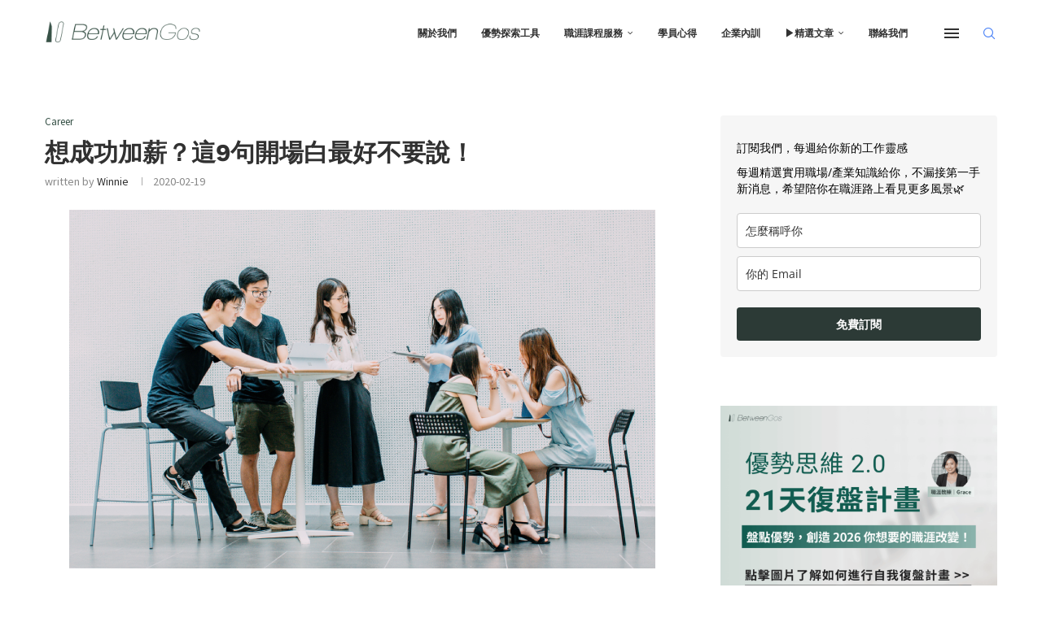

--- FILE ---
content_type: text/html; charset=utf-8
request_url: https://www.google.com/recaptcha/api2/aframe
body_size: 149
content:
<!DOCTYPE HTML><html><head><meta http-equiv="content-type" content="text/html; charset=UTF-8"></head><body><script nonce="DfWm5l3trtX1W4WQL3J3fA">/** Anti-fraud and anti-abuse applications only. See google.com/recaptcha */ try{var clients={'sodar':'https://pagead2.googlesyndication.com/pagead/sodar?'};window.addEventListener("message",function(a){try{if(a.source===window.parent){var b=JSON.parse(a.data);var c=clients[b['id']];if(c){var d=document.createElement('img');d.src=c+b['params']+'&rc='+(localStorage.getItem("rc::a")?sessionStorage.getItem("rc::b"):"");window.document.body.appendChild(d);sessionStorage.setItem("rc::e",parseInt(sessionStorage.getItem("rc::e")||0)+1);localStorage.setItem("rc::h",'1768767950657');}}}catch(b){}});window.parent.postMessage("_grecaptcha_ready", "*");}catch(b){}</script></body></html>